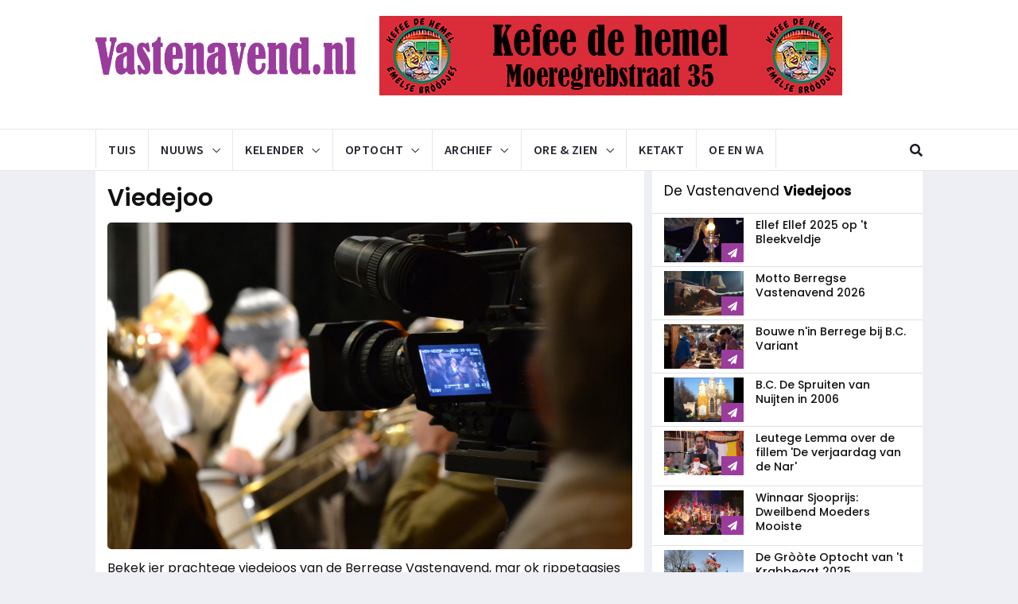

--- FILE ---
content_type: text/html; charset=UTF-8
request_url: https://vastenavend.nl/beurspleintje/video.php?vid=58
body_size: 7747
content:
<!DOCTYPE html>
<html lang="en">
    <head>
        <meta charset="utf-8">
        <meta http-equiv="X-UA-Compatible" content="IE=edge">
        <meta name="viewport" content="width=device-width, initial-scale=1">
        <!-- The above 3 meta tags *must* come first in the head; any other head content must come *after* these tags -->
        
        <meta name="twitter:card" content="summary_large_image" />

    	<link rel="canonical" href="https://vastenavend.nl/beurspleintje/video.php?vid=58">
    	<meta property="og:site_name" content="Vastenavend.nl">
    	<meta property="og:type" content="article">
    	<meta property="og:url" content="https://vastenavend.nl/beurspleintje/video.php?vid=58">
    	<meta property="og:image" content="http://vastenavend.nl/konterscherp/img/vid/2021/pb-vimeo_528545732.jpg">
    	<meta property="og:image:secure_url" content="https://vastenavend.nl/konterscherp/img/vid/2021/pb-vimeo_528545732.jpg">
    	<meta property="article:publisher" content="https://www.facebook.com/vastenavendnl/">
    	<meta property="og:title" content="Afscheidsres&egrave;psie Prins Nilles III">
<meta property="og:description" content="">
    	<meta property="fb:admins" content="1074857022567578">
    	<meta property="fb:page_id" content="208433685939720">
    	<meta property="fb:pages" content="208433685939720">
    
        <!--  <meta name="twitter:card" content="summary" /> -->
    	<meta name="twitter:card" content="summary_large_image" />
    	<meta name="twitter:description" content="">
<meta name="twitter:title" content="Afscheidsres&egrave;psie Prins Nilles III">
    	<meta name="twitter:site" content="@vastenavend">
    	<meta name="twitter:image" content="https://vastenavend.nl/konterscherp/img/vid/2021/pb-vimeo_528545732.jpg">
    	<meta name="twitter:creator" content="@vastenavend">
    
        <title>Vastenavendviedejoo 58 - Afscheidsresèpsie Prins Nilles III</title>

        <!-- Favicon and touch icons -->
        <link rel="shortcut icon" href="favicon.ico" type="image/x-icon">
        <link rel="apple-touch-icon" href="../iphone/apple_icon/webclip_icon.png" />

        <!-- jquery ui css -->
        <link href="assets/css/jquery-ui.min.css" rel="stylesheet" type="text/css"/>
        <!-- Bootstrap -->
        <link href="assets/css/bootstrap.min.css" rel="stylesheet" type="text/css"/>
        <!--Animate css-->
        <link href="assets/css/animate.min.css" rel="stylesheet" type="text/css"/>
        <!-- Navigation css-->
        <link href="assets/bootsnav/css/bootsnav.css" rel="stylesheet" type="text/css"/>
        <!-- youtube css -->
        <link href="assets/css/RYPP.css" rel="stylesheet" type="text/css"/>
        <!-- font awesome -->
        <link href="assets/font-awesome/css/font-awesome.min.css" rel="stylesheet" type="text/css"/>
        <link href="assets/font-awesome_2/css/all.min.css" rel="stylesheet" type="text/css"/>
        <!--google fonts Poppins-->
        <link href="https://fonts.googleapis.com/css?family=Poppins:400,500,600,700,900" rel="stylesheet">
        <!-- themify-icons -->
        <link href="assets/themify-icons/themify-icons.css" rel="stylesheet" type="text/css"/>
        <!-- weather-icons -->
        <link href="assets/weather-icons/css/weather-icons.min.css" rel="stylesheet" type="text/css"/>
        <!-- flat icon -->
        <link href="assets/css/flaticon.css" rel="stylesheet" type="text/css"/>
        <!-- Important Owl stylesheet -->
        <link href="assets/owl-carousel/owl.carousel.css" rel="stylesheet" type="text/css"/>
        <!-- Default Theme -->
        <link href="assets/owl-carousel/owl.theme.css" rel="stylesheet" type="text/css"/>
        <!-- owl transitions -->
        <link href="assets/owl-carousel/owl.transitions.css" rel="stylesheet" type="text/css"/>
        <!-- style css -->
        <link href="assets/css/style.css" rel="stylesheet" type="text/css"/>
        
        <!-- Clarity -->
        <script type="text/javascript">
        	(function(c,l,a,r,i,t,y){
        		c[a]=c[a]||function(){(c[a].q=c[a].q||[]).push(arguments)};
        		t=l.createElement(r);t.async=1;t.src="https://www.clarity.ms/tag/"+i;
        		y=l.getElementsByTagName(r)[0];y.parentNode.insertBefore(t,y);
        		})(window, document, "clarity", "script", "6x0k0bifok");
        </script>
        
        <!-- Google tag (gtag.js) -->
        <script async src="https://www.googletagmanager.com/gtag/js?id=G-7HVPNMFPDN"></script>
        <script>
        	window.dataLayer = window.dataLayer || [];
  			function gtag(){dataLayer.push(arguments);}
  			gtag('js', new Date());

  			gtag('config', 'G-7HVPNMFPDN');
		</script>
		
    </head>
    <body>
         <!-- PAGE LOADER -->
        <div class="se-pre-con"></div>
        <!-- *** START PAGE HEADER SECTION *** -->
        <header>
            <!-- START MIDDLE SECTION -->
            <div class="header-mid hidden-xs">
                <div class="container">
                    <div class="row">
                        <div class="col-sm-4">
                            <div class="logo">
                                <a href="../index.php"><img src="https://vastenavend.nl/konterscherp/img/home/logo_desktop.png" class="img-responsive" alt=""></a>

                            </div>
                        </div>
                        <div class="col-sm-8">
                            <a href="https://vastenavend.nl/banner/bannerbezoek.php?bk=hemel" target="adven_516"><img src="https://vastenavend.nl/banner/extern/banner_voorbeeld.jpg" class="img-responsive" alt="" /></a><br />                        </div>
                    </div>
                </div>
            </div>
            <!-- END OF /. MIDDLE SECTION -->
            <!-- START NAVIGATION -->
            <nav class="navbar navbar-default navbar-sticky navbar-mobile bootsnav">
                <!-- Start Top Search -->
                <div class="top-search">
                    <div class="container">
                        <div class="input-group">
                            <span class="input-group-addon"><i class="fa fa-search"></i></span>
                            <input type="text" class="form-control" placeholder="Zoeke werrek nog nie. (noot toe ons eige: aksiepunt 333)">
                            <span class="input-group-addon close-search"><i class="fa fa-times"></i></span>
                        </div>
                    </div>
                </div>
                <!-- End Top Search -->
                <div class="container">            
                    <!-- Start Atribute Navigation -->
                    <div class="attr-nav">
                        <ul>
                            <li class="search"><a href="#"><i class="fa fa-search"></i></a></li>
                        </ul>
                    </div>
                    <!-- End Atribute Navigation -->
                    <!-- Start Header Navigation -->
                    <div class="navbar-header">
                        <button type="button" class="navbar-toggle" data-toggle="collapse" data-target="#navbar-menu">
                            <i class="fa fa-bars"></i>
                        </button>
                        <a class="navbar-brand hidden-sm hidden-md hidden-lg" href="../index.php"><img src="https://vastenavend.nl/konterscherp/img/home/logo.png" class="logo" alt=""></a>
                    </div>
                    <!-- End Header Navigation -->
                    <!-- Collect the nav links, forms, and other content for toggling -->
                    <div class="collapse navbar-collapse" id="navbar-menu">
                        <ul class="nav navbar-nav navbar-left" data-in="" data-out="">
                            <li><a href="../index.php">Tuis</a></li>
                            <li class="dropdown">
                                <a href="#" class="dropdown-toggle" data-toggle="dropdown" >Nuuws</a>
                                <ul class="dropdown-menu">
                                    <li><a href="../beurspleintje/nieuws.php">Nuuws van 2026<span class="menu-badge">NUUW</span></a></li>
                                    <li><a href="../beurspleintje/nieuwsarchief.php">Nuuwsarchief</a></li>
                                    <li><a href="../beurspleintje/nieuwsdossiers.php">Nuuws dossiers</a></li>
                                    <li><a href="../beurspleintje/nieuwstags.php?start=ja">Nuuwswoorde</a></li>
                                </ul>
                            </li>
                            <li class="dropdown">
                                <a href="#" class="dropdown-toggle" data-toggle="dropdown" >Kelender</a>
                                <ul class="dropdown-menu">
                                    <li><a href="../beurspleintje/kalender.php">De kelender</a></li>
                                    <li><a href="../beurspleintje/kalender_totaal.php">Tetaalkelender <span class="menu-badge">AANRAAJER</span></a></li></a></li>
                                    <li><a href="https://wanneerishetvastenavend.nl" target="_new5">Wanneer is 't Vastenavend?</a></li>
                                    <li><a href="../beurspleintje/evenement_ellef_ellef.php">Ellef Ellef</a></li>
                                    <li><a href="../beurspleintje/posters.php">Poosters</a></li>
                                </ul>
                            </li>
                            <li class="dropdown megamenu-fw">
                                <a href="#" class="dropdown-toggle" data-toggle="dropdown">Optocht</a>
                                <ul class="dropdown-menu megamenu-content" role="menu">
                                    <li>
                                        <div class="row">
                                            <!-- <div class="col-menu col-md-3">
                                                <h6 class="title">Optocht 2026</h6>
                                                <div class="content">
                                                    <ul class="menu-col">
                                                        <li><a href="#">Optochtroete</a></li>
                                                        <li><a href="#">Optochtuitslag</a></li>
                                                        <li><a href="#">Deelnemers</a></li>
                                                    </ul>
                                                </div>
                                            </div><!-- end col-3 -->
                                            <div class="col-menu col-md-3">
                                                <h6 class="title">Optocht 2025</h6>
                                                <div class="content">
                                                    <ul class="menu-col">
                                                        <li><a href="../beurspleintje/optocht.php?jaarselectie=2025">Optocht 2025</a></li>
                                                        <li><a href="../beurspleintje/optochtarchief_officieel_gedeelte.php?rid=90">Offisjeel gedeelte 2025</a></li>
                                                        <li><a href="../beurspleintje/optochtarchief_route.php?rid=89">Optochtroete 2025</a></li>
                                                        <li><a href="../beurspleintje/optochtarchief_uitslag.php?jaarselectie=2025">Optocht uitslag 2025</a></li>
                                                        
                                                    </ul>
                                                </div>
                                            </div><!-- end col-3 -->
                                            <div class="col-menu col-md-3">
                                                <h6 class="title">Optochtarchief</h6>
                                                <div class="content">
                                                    <ul class="menu-col">
                                                        <li><a href="../beurspleintje/optochtarchief_optochten.php">Optochten</a></li>
                                                        <li><a href="../beurspleintje/optochtarchief_officieel_gedeeltes.php">Offisjeel gedeeltes</a></li>
                                                        <li><a href="../beurspleintje/optochtarchief_routes.php">Optochtroetes</a></li>
                                                        <li><a href="../beurspleintje/optochtarchief_uitslagen.php">Optochtuitslage</a></li>
                                                        
                                                    </ul>
                                                </div>
                                            </div><!-- end col-3 -->
                                            <!-- <div class="col-menu col-md-3">
                                                <h6 class="title">Bouwclubarchief</h6>
                                                <div class="content">
                                                    <ul class="menu-col">
                                                        <li><a href="#">Geb&#xF2;&#xF2;je</a></li>
                                                        <li><a href="#">Schooibrieve</a></li>
                                                        <li><a href="#">Poosters</a></li>
                                                        <li><a href="archief_dweilbendfestivals.php">Dweilbendfestival</a></li>
                                                    </ul>
                                                </div>
                                            </div>    
                                        </div><!-- end row -->
                                    </li>
                                </ul>
                            </li>
                            <li class="dropdown megamenu-fw">
                                <a href="#" class="dropdown-toggle" data-toggle="dropdown">Archief</a>
                                <ul class="dropdown-menu megamenu-content" role="menu">
                                    <li>
                                        <div class="row">
                                            <div class="col-menu col-md-3">
                                                <h6 class="title">Verzamele</h6>
                                                <div class="content">
                                                    <ul class="menu-col">
                                                        <li><a href="../beurspleintje/archief_mottos.php">Motto's</a></li>
                                                        <li><a href="../beurspleintje/archief_veldtekes.php">Veldtekes</a></li>
                                                        <li><a href="../beurspleintje/archief_liedjes.php">Liedjes - Oesjes</a></li>
                                                        <li><a href="../beurspleintje/archief_liedjes_neuzebal.php">Liedjes - Tekstblad</a></li>
                                                        <li><a href="../beurspleintje/archief_vastenavendkranten.php">Vastenavendkrante</a></li>
                                                        <li><a href="../beurspleintje/archief_zakboekskes.php">Zakboekskes</a></li>
                                                        <li><a href="../beurspleintje/archief_leutneutbonnen.php">LeutNeutBonne</a></li>
                                                        <li><a href="../beurspleintje/archief_schooibrieven.php">Schooibrieve</a></li>
                                                    </ul>
                                                </div>
                                            </div><!-- end col-3 -->
                                            <div class="col-menu col-md-3">
                                                <h6 class="title">Kaarte</h6>
                                                <div class="content">
                                                    <ul class="menu-col">
                                                        <li><a href="../beurspleintje/archief_kaarten_dweilbendfestival.php">Dweilbendfestival</a></li>
                                                        <li><a href="../beurspleintje/archief_kaarten_neuzebal.php">'t Neuzebal</a></li>
                                                        <li><a href="../beurspleintje/archief_kaarten_sluiting.php">Sluiting</a></li>
                                                        <li><a href="../beurspleintje/archief_kaarten_schuifdeure.php">Schuifdeure</a></li>
                                                    </ul>
                                                </div>
                                            </div><!-- end col-3 -->
                                            <div class="col-menu col-md-3">
                                                <h6 class="title">Evenemente</h6>
                                                <div class="content">
                                                    <ul class="menu-col">
                                                        <li><a href="../beurspleintje/archief_posters.php">Poosters</a></li>
                                                        <li><a href="../beurspleintje/archief_dweilbendfestivals.php">Dweilbendfestival</a></li>
                                                    </ul>
                                                </div>
                                            </div>    
                                            <div class="col-menu col-md-3">
                                                <h6 class="title">Overeg</h6>
                                                <div class="content">
                                                    <ul class="menu-col">
                                                        <li><a href="../beurspleintje/archief_wannes_3.php">De n'O&#xF2;g'eid</a></li>
                                                        <li><a href="../beurspleintje/archief_rollen.php">Rolle</a></li>
                                                        <li><a href="../beurspleintje/archief_onderscheidingen.php">O&#xF2;ge onderscheidinge</a></li>
                                                        <li><a href="../beurspleintje/archief_proklamasie.php">Proklamasie 1946</a></li>
                                                        <li><a href="../beurspleintje/muzieklijst.php?letterselectie=stu">Vastenavendmeziek</a></li>
                                                        <li><a href="#">'t Gilde</a></li>
                                                        <li><a href="#">De Schooiwage</a></li>
                                                        <li><a href="../beurspleintje/archief_geboojes.php"><font color="white">.</font></a>
                                                    </ul>
                                                </div>
                                            </div><!-- end col-3 -->
                                        </div><!-- end row -->
                                    </li>
                                </ul>
                            </li>
                            <li class="dropdown">
                                <a href="#" class="dropdown-toggle" data-toggle="dropdown" >Ore &#x26; Zien</a>
                                <ul class="dropdown-menu">
                                    <li><a href="../beurspleintje/vastenavendfm.php">VastenavendFM</a></li>
                                    <li><a href="../beurspleintje/muzieklijst.php?letterselectie=stu">Vastenavendmeziek</a></li>
                                    <li><a href="../beurspleintje/video.php">Viedejoo</a></li>
                                    <li><a href="../beurspleintje/tuisdweile.php">Tuisdweile.nl</a></li>
                                    <li><a href="../beurspleintje/podcast.php">Podkast</a></li>
                                    <li><a href="../beurspleintje/verzamelclub_veldteke.php">Verzamelklup 't Veldteke</a></li>
                                    <li><a href="../beurspleintje/feest_der_feeste.php">'t F&#xE9;&#xE9;st der F&#xE9;&#xE9;ste</a></li>
                                </ul>
                            </li>
                            <li><a href="../beurspleintje/oeenwa_ketakt.php">Ketakt</a></li>
                            <li><a href="../beurspleintje/oeenwa.php">Oe en Wa</a></li>
                        </ul>
                    </div><!-- /.navbar-collapse -->
                </div>
            </nav>
            <!-- END OF/. NAVIGATION -->
            </header>
        <!-- *** END OF /. PAGE HEADER SECTION *** -->        <!-- *** START PAGE MAIN CONTENT *** -->
        <main class="page_main_wrapper">
            <div class="container">
                <div class="row row-m">
                    <!-- START MAIN CONTENT -->
                    <div class="col-sm-8 col-p  main-content">
                        <div class="theiaStickySidebar">
                            <div class="standard_inner">
                                <div class="standard_block">
<div class="standard-header">
<h2><a href="index.php">Viedejoo</a></h2>
</div>
<img src="https://vastenavend.nl/konterscherp/img/tv/tv.jpg" alt="" class="img-responsive round_corner_small" />
<p>
Bekek ier prachtege viedejoos van de Berregse Vastenavend, mar ok rippetaasjes rechstr&#xE8;&#xE8;ks vanuit 't Krabbegat.<br />
</p>
</div>
            						<div class="post-head">
            							<ul class="td-category">
            								<li><a class="post-category" href="#">Markiezen'of</a></li>
                                    		<li><a class="post-category" href="#">Afscheidsresèpsie </a></li>
                                    		<li><a class="post-category" href="#">Nilles III</a></li>
                                        </ul>
                           				<h2 class="title"><strong>Afscheidsresèpsie Prins Nilles III</strong> </h2>
                           			</div>
                           			<div class="standaardtext-container">
            						<div class='embed-container'>
                                        <iframe title="vimeo-player" src="https://player.vimeo.com/video/528545732" width="100%" frameborder="0" allowfullscreen></iframe>
                                    </div>
                                    <p>	
            						Bedankt Prins Nilles III! d'Afscheidsresèpsie van Prins Nilles III na de Plechtege Sluiting op de binneplaats van 't Markiezen'of.            						</p>
                                    
            						<!--   
            						<div class='embed-container'>
                                        <iframe title="vimeo-player" src="https://player.vimeo.com/video/529115336" width="100%" frameborder="0" allowfullscreen></iframe>
                                    </div>
                                    -->
                                    
                                    <style type="text/css">
				                              @media screen and (min-width: 600px) {
 					                          #mobile-share {
 					                              visibility: hidden;
 					                              clear: both;
 					                              float: left;
 					                              margin: 10px auto 5px 20px;
 					                              width: 28%;
 					                              display: none;
 					                              }
				                              }
			                                 </style>
											 <div id="mobile-share" style="font-family:'Poppins', sans-serif; font-color:#34af23; font-size: 17px;">
											 											 <a href="whatsapp://send?text=Di+motte+echt+zien or!+https://vastenavend.nl/beurspleintje/video.php?vid=58%26hd%3Dnee" data-action="share/whatsapp/share"><font color="#34af23"><i class="fab fa-whatsapp"></i> Deel m&#232; Whatsapp</font></a>
                                             </div>
                                             
            		            </div>
            						<div class="post-head">
                           				<h2 class="title">Vastenavend<strong>TV</strong> </h2>
                           			</div>
                           			<div class="standaardtext-container">
                           			<p>		
            						Volleg ons op ok Joetjoep op op 't kenaal:<br />
            						<a href="https://www.youtube.com/c/vastenavendnl" target="new"><b>www.youtube.com/c/VastenavendNL</b></a>
                                    </p>
              			   			</div>
                            </div>
                        </div>
                    </div>
                    <!-- END OF /. MAIN CONTENT -->
                    <!-- START SIDE CONTENT -->
                    <div class="col-sm-4 col-p rightSidebar">
                        <div class="theiaStickySidebar">
                            <div class="post-head">
<h2 class="title">De Vastenavend <strong> Viedejoos </strong></h2>
</div>
<div class="news-list-item">
<div class="img-wrapper">
<a href="video.php?vid=119" class="thumb">
<img src="https://vastenavend.nl/konterscherp/img/vid/2025/vimeo_1136280295.jpg" alt="" class="img-responsive" alt="" /></a>
<div class="link-icon">
<i class="fa fa-paper-plane"></i>
</div>
</a>
</div>
<div class="post-info-2">
<h5><a href="video.php?vid=119">Ellef Ellef 2025 op 't Bleekveldje</a></h5>
</div>
</div>
<div class="news-list-item">
<div class="img-wrapper">
<a href="video.php?vid=118" class="thumb">
<img src="https://vastenavend.nl/konterscherp/img/vid/2025/vimeo_1134927582.jpg" alt="" class="img-responsive" alt="" /></a>
<div class="link-icon">
<i class="fa fa-paper-plane"></i>
</div>
</a>
</div>
<div class="post-info-2">
<h5><a href="video.php?vid=118">Motto Berregse Vastenavend 2026</a></h5>
</div>
</div>
<div class="news-list-item">
<div class="img-wrapper">
<a href="video.php?vid=117" class="thumb">
<img src="https://vastenavend.nl/konterscherp/img/vid/2025/vimeo_1129197997.jpg" alt="" class="img-responsive" alt="" /></a>
<div class="link-icon">
<i class="fa fa-paper-plane"></i>
</div>
</a>
</div>
<div class="post-info-2">
<h5><a href="video.php?vid=117">Bouwe n'in Berrege bij B.C. Variant</a></h5>
</div>
</div>
<div class="news-list-item">
<div class="img-wrapper">
<a href="video.php?vid=116" class="thumb">
<img src="https://vastenavend.nl/konterscherp/img/vid/2025/vimeo_1120373863.jpg" alt="" class="img-responsive" alt="" /></a>
<div class="link-icon">
<i class="fa fa-paper-plane"></i>
</div>
</a>
</div>
<div class="post-info-2">
<h5><a href="video.php?vid=116">B.C. De Spruiten van Nuijten in 2006</a></h5>
</div>
</div>
<div class="news-list-item">
<div class="img-wrapper">
<a href="video.php?vid=114" class="thumb">
<img src="https://vastenavend.nl/konterscherp/img/vid/2025/vimeo_1089549876.jpg" alt="" class="img-responsive" alt="" /></a>
<div class="link-icon">
<i class="fa fa-paper-plane"></i>
</div>
</a>
</div>
<div class="post-info-2">
<h5><a href="video.php?vid=114">Leutege Lemma over de fillem 'De verjaardag van de Nar'</a></h5>
</div>
</div>
<div class="news-list-item">
<div class="img-wrapper">
<a href="video.php?vid=108" class="thumb">
<img src="https://vastenavend.nl/konterscherp/img/vid/2025/vimeo_1063251185.jpg" alt="" class="img-responsive" alt="" /></a>
<div class="link-icon">
<i class="fa fa-paper-plane"></i>
</div>
</a>
</div>
<div class="post-info-2">
<h5><a href="video.php?vid=108">Winnaar Sjooprijs: Dweilbend Moeders Mooiste</a></h5>
</div>
</div>
<div class="news-list-item">
<div class="img-wrapper">
<a href="video.php?vid=107" class="thumb">
<img src="https://vastenavend.nl/konterscherp/img/vid/2025/vimeo_1062698535.jpg" alt="" class="img-responsive" alt="" /></a>
<div class="link-icon">
<i class="fa fa-paper-plane"></i>
</div>
</a>
</div>
<div class="post-info-2">
<h5><a href="video.php?vid=107">De Gròòte Optocht van 't Krabbegat 2025</a></h5>
</div>
</div>
<div class="news-list-item">
<div class="img-wrapper">
<a href="video.php?vid=106" class="thumb">
<img src="https://vastenavend.nl/konterscherp/img/vid/2025/vimeo_1061690021.jpg" alt="" class="img-responsive" alt="" /></a>
<div class="link-icon">
<i class="fa fa-paper-plane"></i>
</div>
</a>
</div>
<div class="post-info-2">
<h5><a href="video.php?vid=106">De n'Intocht van 't Krabbegat 2025</a></h5>
</div>
</div>
<div class="news-list-item">
<div class="img-wrapper">
<a href="video.php?vid=105" class="thumb">
<img src="https://vastenavend.nl/konterscherp/img/vid/2025/vimeo_1061296075.jpg" alt="" class="img-responsive" alt="" /></a>
<div class="link-icon">
<i class="fa fa-paper-plane"></i>
</div>
</a>
</div>
<div class="post-info-2">
<h5><a href="video.php?vid=105">Opening Krabbekes Vrijdag!</a></h5>
</div>
</div>
<div class="news-list-item">
<div class="img-wrapper">
<a href="video.php?vid=104" class="thumb">
<img src="https://vastenavend.nl/konterscherp/img/vid/2025/vimeo_1059884595.jpg" alt="" class="img-responsive" alt="" /></a>
<div class="link-icon">
<i class="fa fa-paper-plane"></i>
</div>
</a>
</div>
<div class="post-info-2">
<h5><a href="video.php?vid=104">Op zoek naar Ippo 't Zeeperdje van Prins Wannes III</a></h5>
</div>
</div>
<div class="news-list-item">
<div class="img-wrapper">
<a href="video.php?vid=103" class="thumb">
<img src="https://vastenavend.nl/konterscherp/img/vid/2025/vimeo_1057045043.jpg" alt="" class="img-responsive" alt="" /></a>
<div class="link-icon">
<i class="fa fa-paper-plane"></i>
</div>
</a>
</div>
<div class="post-info-2">
<h5><a href="video.php?vid=103">Leste jaar Oppeschooier Guido Elzakkers</a></h5>
</div>
</div>
<div class="news-list-item">
<div class="img-wrapper">
<a href="video.php?vid=102" class="thumb">
<img src="https://vastenavend.nl/konterscherp/img/vid/2025/vimeo_1054909435.jpg" alt="" class="img-responsive" alt="" /></a>
<div class="link-icon">
<i class="fa fa-paper-plane"></i>
</div>
</a>
</div>
<div class="post-info-2">
<h5><a href="video.php?vid=102">Viedejooklip 'Kopke n'onder in de leut!'</a></h5>
</div>
</div>
<div class="news-list-item">
<div class="img-wrapper">
<a href="video.php?vid=100" class="thumb">
<img src="https://vastenavend.nl/konterscherp/img/vid/2025/vimeo_1052185496.jpg" alt="" class="img-responsive" alt="" /></a>
<div class="link-icon">
<i class="fa fa-paper-plane"></i>
</div>
</a>
</div>
<div class="post-info-2">
<h5><a href="video.php?vid=100">Nuuw TV pregramma Kekkes</a></h5>
</div>
</div>
<div class="news-list-item">
<div class="img-wrapper">
<a href="video.php?vid=98" class="thumb">
<img src="https://vastenavend.nl/konterscherp/img/vid/2024/vimeo_1027997617.jpg" alt="" class="img-responsive" alt="" /></a>
<div class="link-icon">
<i class="fa fa-paper-plane"></i>
</div>
</a>
</div>
<div class="post-info-2">
<h5><a href="video.php?vid=98">Motto Vastenavend 2025: Kopke n’onder in de leut!</a></h5>
</div>
</div>
<div class="news-list-item">
<div class="img-wrapper">
<a href="video.php?vid=95" class="thumb">
<img src="https://vastenavend.nl/konterscherp/img/vid/2024/vimeo_912914145.jpg" alt="" class="img-responsive" alt="" /></a>
<div class="link-icon">
<i class="fa fa-paper-plane"></i>
</div>
</a>
</div>
<div class="post-info-2">
<h5><a href="video.php?vid=95">Optocht Krabbegat 2024</a></h5>
</div>
</div>
<div class="news-list-item">
<div class="img-wrapper">
<a href="video.php?vid=94" class="thumb">
<img src="https://vastenavend.nl/konterscherp/img/vid/2024/vimeo_910166712.jpg" alt="" class="img-responsive" alt="" /></a>
<div class="link-icon">
<i class="fa fa-paper-plane"></i>
</div>
</a>
</div>
<div class="post-info-2">
<h5><a href="video.php?vid=94">Oproep van de Gròòtste Boer</a></h5>
</div>
</div>
<div class="news-list-item">
<div class="img-wrapper">
<a href="video.php?vid=93" class="thumb">
<img src="https://vastenavend.nl/konterscherp/img/vid/2024/vimeo_907469450.jpg" alt="" class="img-responsive" alt="" /></a>
<div class="link-icon">
<i class="fa fa-paper-plane"></i>
</div>
</a>
</div>
<div class="post-info-2">
<h5><a href="video.php?vid=93">'Lat ze mar vliege!'</a></h5>
</div>
</div>
<div class="news-list-item">
<div class="img-wrapper">
<a href="video.php?vid=92" class="thumb">
<img src="https://vastenavend.nl/konterscherp/img/vid/2023/vimeo_884040255.jpg" alt="" class="img-responsive" alt="" /></a>
<div class="link-icon">
<i class="fa fa-paper-plane"></i>
</div>
</a>
</div>
<div class="post-info-2">
<h5><a href="video.php?vid=92">Boekprizzetasie bouwclub Ut Gaspitje</a></h5>
</div>
</div>
<div class="news-list-item">
<div class="img-wrapper">
<a href="video.php?vid=91" class="thumb">
<img src="https://vastenavend.nl/konterscherp/img/vid/2023/vimeo_883431321.jpg" alt="" class="img-responsive" alt="" /></a>
<div class="link-icon">
<i class="fa fa-paper-plane"></i>
</div>
</a>
</div>
<div class="post-info-2">
<h5><a href="video.php?vid=91">De tijd vliegt, t'is bekant Ellef Ellef</a></h5>
</div>
</div>
<div class="news-list-item">
<div class="img-wrapper">
<a href="video.php?vid=90" class="thumb">
<img src="https://vastenavend.nl/konterscherp/img/vid/2023/vimeo_832503253.jpg" alt="" class="img-responsive" alt="" /></a>
<div class="link-icon">
<i class="fa fa-paper-plane"></i>
</div>
</a>
</div>
<div class="post-info-2">
<h5><a href="video.php?vid=90">Masterklas petretboetsere</a></h5>
</div>
</div>
<div class="news-list-item">
<div class="img-wrapper">
<a href="video.php?vid=85" class="thumb">
<img src="https://vastenavend.nl/konterscherp/img/vid/2023/vimeo_802032470.jpg" alt="" class="img-responsive" alt="" /></a>
<div class="link-icon">
<i class="fa fa-paper-plane"></i>
</div>
</a>
</div>
<div class="post-info-2">
<h5><a href="video.php?vid=85">De Nacht van d’ééuwege Leut</a></h5>
</div>
</div>
<div class="news-list-item">
<div class="img-wrapper">
<a href="video.php?vid=89" class="thumb">
<img src="https://vastenavend.nl/konterscherp/img/vid/2023/vimeo_801159761.jpg" alt="" class="img-responsive" alt="" /></a>
<div class="link-icon">
<i class="fa fa-paper-plane"></i>
</div>
</a>
</div>
<div class="post-info-2">
<h5><a href="video.php?vid=89">Optocht Krabbegat 2023</a></h5>
</div>
</div>
<div class="news-list-item">
<div class="img-wrapper">
<a href="video.php?vid=88" class="thumb">
<img src="https://vastenavend.nl/konterscherp/img/vid/2023/vimeo_800430167.jpg" alt="" class="img-responsive" alt="" /></a>
<div class="link-icon">
<i class="fa fa-paper-plane"></i>
</div>
</a>
</div>
<div class="post-info-2">
<h5><a href="video.php?vid=88">Un Opke Leut op 't Dweilbendfestival</a></h5>
</div>
</div>
<div class="news-list-item">
<div class="img-wrapper">
<a href="video.php?vid=87" class="thumb">
<img src="https://vastenavend.nl/konterscherp/img/vid/2023/vimeo_800199233.jpg" alt="" class="img-responsive" alt="" /></a>
<div class="link-icon">
<i class="fa fa-paper-plane"></i>
</div>
</a>
</div>
<div class="post-info-2">
<h5><a href="video.php?vid=87">Intocht van 't Krabbegat 2023</a></h5>
</div>
</div>
<div class="news-list-item">
<div class="img-wrapper">
<a href="video.php?vid=86" class="thumb">
<img src="https://vastenavend.nl/konterscherp/img/vid/2023/vimeo_798186558.jpg" alt="" class="img-responsive" alt="" /></a>
<div class="link-icon">
<i class="fa fa-paper-plane"></i>
</div>
</a>
</div>
<div class="post-info-2">
<h5><a href="video.php?vid=86">Eila Peperbus!</a></h5>
</div>
</div>
<div class="news-list-item">
<div class="img-wrapper">
<a href="video.php?vid=84" class="thumb">
<img src="https://vastenavend.nl/konterscherp/img/vid/2023/vimeo_795262792.jpg" alt="" class="img-responsive" alt="" /></a>
<div class="link-icon">
<i class="fa fa-paper-plane"></i>
</div>
</a>
</div>
<div class="post-info-2">
<h5><a href="video.php?vid=84">27e Gròòt Berregs Diktee</a></h5>
</div>
</div>
<div class="news-list-item">
<div class="img-wrapper">
<a href="video.php?vid=83" class="thumb">
<img src="https://vastenavend.nl/konterscherp/img/vid/2023/vimeo_793629132.jpg" alt="" class="img-responsive" alt="" /></a>
<div class="link-icon">
<i class="fa fa-paper-plane"></i>
</div>
</a>
</div>
<div class="post-info-2">
<h5><a href="video.php?vid=83">Inschrijve Optocht en Dweilbendfestival</a></h5>
</div>
</div>
<div class="news-list-item">
<div class="img-wrapper">
<a href="video.php?vid=82" class="thumb">
<img src="https://vastenavend.nl/konterscherp/img/vid/2023/vimeo_792739095.jpg" alt="" class="img-responsive" alt="" /></a>
<div class="link-icon">
<i class="fa fa-paper-plane"></i>
</div>
</a>
</div>
<div class="post-info-2">
<h5><a href="video.php?vid=82">De nacht van de Nar en Steketee</a></h5>
</div>
</div>
<div class="news-list-item">
<div class="img-wrapper">
<a href="video.php?vid=80" class="thumb">
<img src="https://vastenavend.nl/konterscherp/img/vid/2022/vimeo_783190534.jpg" alt="" class="img-responsive" alt="" /></a>
<div class="link-icon">
<i class="fa fa-paper-plane"></i>
</div>
</a>
</div>
<div class="post-info-2">
<h5><a href="video.php?vid=80">De Vette Dinsdag op de Kaai 2020</a></h5>
</div>
</div>
<div class="news-list-item">
<div class="img-wrapper">
<a href="video.php?vid=79" class="thumb">
<img src="https://vastenavend.nl/konterscherp/img/vid/2022/vimeo_775509417.jpg" alt="" class="img-responsive" alt="" /></a>
<div class="link-icon">
<i class="fa fa-paper-plane"></i>
</div>
</a>
</div>
<div class="post-info-2">
<h5><a href="video.php?vid=79">Binne Kijke bij BC De Leutige Krabben</a></h5>
</div>
</div>
<div class="news-list-item">
<div class="img-wrapper">
<a href="video.php?vid=78" class="thumb">
<img src="https://vastenavend.nl/konterscherp/img/vid/2022/vimeo_764637865.jpg" alt="" class="img-responsive" alt="" /></a>
<div class="link-icon">
<i class="fa fa-paper-plane"></i>
</div>
</a>
</div>
<div class="post-info-2">
<h5><a href="video.php?vid=78">Intreduksie 3D freesmesjien</a></h5>
</div>
</div>
<div class="news-list-item">
<div class="img-wrapper">
<a href="video.php?vid=77" class="thumb">
<img src="https://vastenavend.nl/konterscherp/img/vid/2022/vimeo_758387990.jpg" alt="" class="img-responsive" alt="" /></a>
<div class="link-icon">
<i class="fa fa-paper-plane"></i>
</div>
</a>
</div>
<div class="post-info-2">
<h5><a href="video.php?vid=77">Opening Vastenavend Akkedemie</a></h5>
</div>
</div>
<div class="news-list-item">
<div class="img-wrapper">
<a href="video.php?vid=76" class="thumb">
<img src="https://vastenavend.nl/konterscherp/img/vid/2022/vimeo_746665287.jpg" alt="" class="img-responsive" alt="" /></a>
<div class="link-icon">
<i class="fa fa-paper-plane"></i>
</div>
</a>
</div>
<div class="post-info-2">
<h5><a href="video.php?vid=76">Gouwe Krab mè Diamante voor Nilles III</a></h5>
</div>
</div>
<div class="news-list-item">
<div class="img-wrapper">
<a href="video.php?vid=75" class="thumb">
<img src="https://vastenavend.nl/konterscherp/img/vid/2022/vimeo_743797968.jpg" alt="" class="img-responsive" alt="" /></a>
<div class="link-icon">
<i class="fa fa-paper-plane"></i>
</div>
</a>
</div>
<div class="post-info-2">
<h5><a href="video.php?vid=75">Oranje Nasi op de Plechtege Sluiting van 2005</a></h5>
</div>
</div>
<div class="news-list-item">
<div class="img-wrapper">
<a href="video.php?vid=73" class="thumb">
<img src="https://vastenavend.nl/konterscherp/img/vid/2022/vimeo_679703914.jpg" alt="" class="img-responsive" alt="" /></a>
<div class="link-icon">
<i class="fa fa-paper-plane"></i>
</div>
</a>
</div>
<div class="post-info-2">
<h5><a href="video.php?vid=73">Viedejooklip - Leve n'in de brouwerij!</a></h5>
</div>
</div>
<div class="news-list-item">
<div class="img-wrapper">
<a href="video.php?vid=72" class="thumb">
<img src="https://vastenavend.nl/konterscherp/img/vid/2022/vimeo_679270458.jpg" alt="" class="img-responsive" alt="" /></a>
<div class="link-icon">
<i class="fa fa-paper-plane"></i>
</div>
</a>
</div>
<div class="post-info-2">
<h5><a href="video.php?vid=72">ICB wir op pad vor de Vastenavendkrant</a></h5>
</div>
</div>
<div class="news-list-item">
<div class="img-wrapper">
<a href="video.php?vid=71" class="thumb">
<img src="https://vastenavend.nl/konterscherp/img/vid/2022/vimeo_669124385.jpg" alt="" class="img-responsive" alt="" /></a>
<div class="link-icon">
<i class="fa fa-paper-plane"></i>
</div>
</a>
</div>
<div class="post-info-2">
<h5><a href="video.php?vid=71">De opvolleger van Spulleke: Sterck Spulleke!</a></h5>
</div>
</div>
<div class="news-list-item">
<div class="img-wrapper">
<a href="video.php?vid=70" class="thumb">
<img src="https://vastenavend.nl/konterscherp/img/vid/2021/vimeo_645349567.jpg" alt="" class="img-responsive" alt="" /></a>
<div class="link-icon">
<i class="fa fa-paper-plane"></i>
</div>
</a>
</div>
<div class="post-info-2">
<h5><a href="video.php?vid=70">Pregramma 7x11 jubeleejem Vastenavend</a></h5>
</div>
</div>
<div class="news-list-item">
<div class="img-wrapper">
<a href="video.php?vid=69" class="thumb">
<img src="https://vastenavend.nl/konterscherp/img/vid/2021/vimeo_645018910.jpg" alt="" class="img-responsive" alt="" /></a>
<div class="link-icon">
<i class="fa fa-paper-plane"></i>
</div>
</a>
</div>
<div class="post-info-2">
<h5><a href="video.php?vid=69">Ellef Ellef 2021 - 'n korte seremonie op 't Bleekveldje</a></h5>
</div>
</div>
<div class="news-list-item">
<div class="img-wrapper">
<a href="video.php?vid=68" class="thumb">
<img src="https://vastenavend.nl/konterscherp/img/vid/2021/vimeo_644140561.jpg" alt="" class="img-responsive" alt="" /></a>
<div class="link-icon">
<i class="fa fa-paper-plane"></i>
</div>
</a>
</div>
<div class="post-info-2">
<h5><a href="video.php?vid=68">Ellef Ellef brengt leve n'in de brouwerij!</a></h5>
</div>
</div>
<div class="news-list-item">
<div class="img-wrapper">
<a href="video.php?vid=67" class="thumb">
<img src="https://vastenavend.nl/konterscherp/img/vid/2021/vimeo_642621048.jpg" alt="" class="img-responsive" alt="" /></a>
<div class="link-icon">
<i class="fa fa-paper-plane"></i>
</div>
</a>
</div>
<div class="post-info-2">
<h5><a href="video.php?vid=67">Ellef Ellef 2021 - 'n korte seremonie</a></h5>
</div>
</div>
<div class="news-list-item">
<div class="img-wrapper">
<a href="video.php?vid=66" class="thumb">
<img src="https://vastenavend.nl/konterscherp/img/vid/2021/vimeo_608393344.jpg" alt="" class="img-responsive" alt="" /></a>
<div class="link-icon">
<i class="fa fa-paper-plane"></i>
</div>
</a>
</div>
<div class="post-info-2">
<h5><a href="video.php?vid=66">Eerste rippetisie Berregs Leut Tejater</a></h5>
</div>
</div>
<div class="news-list-item">
<div class="img-wrapper">
<a href="video.php?vid=56" class="thumb">
<img src="https://vastenavend.nl/konterscherp/img/vid/2021/vimeo_548605220.jpg" alt="" class="img-responsive" alt="" /></a>
<div class="link-icon">
<i class="fa fa-paper-plane"></i>
</div>
</a>
</div>
<div class="post-info-2">
<h5><a href="video.php?vid=56">Ellef Ellef in 't Krabbegat</a></h5>
</div>
</div>
<div class="news-list-item">
<div class="img-wrapper">
<a href="video.php?vid=65" class="thumb">
<img src="https://vastenavend.nl/konterscherp/img/vid/2021/vimeo_532400283.jpg" alt="" class="img-responsive" alt="" /></a>
<div class="link-icon">
<i class="fa fa-paper-plane"></i>
</div>
</a>
</div>
<div class="post-info-2">
<h5><a href="video.php?vid=65">Tuisdweile aflevering 2</a></h5>
</div>
</div>
<div class="news-list-item">
<div class="img-wrapper">
<a href="video.php?vid=64" class="thumb">
<img src="https://vastenavend.nl/konterscherp/img/vid/2021/vimeo_532399582.jpg" alt="" class="img-responsive" alt="" /></a>
<div class="link-icon">
<i class="fa fa-paper-plane"></i>
</div>
</a>
</div>
<div class="post-info-2">
<h5><a href="video.php?vid=64">Tuisdweile aflevering 1</a></h5>
</div>
</div>
<div class="news-list-item">
<div class="img-wrapper">
<a href="video.php?vid=63" class="thumb">
<img src="https://vastenavend.nl/konterscherp/img/vid/2021/vimeo_530071437.jpg" alt="" class="img-responsive" alt="" /></a>
<div class="link-icon">
<i class="fa fa-paper-plane"></i>
</div>
</a>
</div>
<div class="post-info-2">
<h5><a href="video.php?vid=63">De Prinsenpoel</a></h5>
</div>
</div>
<div class="news-list-item">
<div class="img-wrapper">
<a href="video.php?vid=62" class="thumb">
<img src="https://vastenavend.nl/konterscherp/img/vid/2021/vimeo_529116826.jpg" alt="" class="img-responsive" alt="" /></a>
<div class="link-icon">
<i class="fa fa-paper-plane"></i>
</div>
</a>
</div>
<div class="post-info-2">
<h5><a href="video.php?vid=62">De Bend Bettel mette Vastenavend op 't Beursplein</a></h5>
</div>
</div>
<div class="news-list-item">
<div class="img-wrapper">
<a href="video.php?vid=55" class="thumb">
<img src="https://vastenavend.nl/konterscherp/img/vid/2021/vimeo_529115336.jpg" alt="" class="img-responsive" alt="" /></a>
<div class="link-icon">
<i class="fa fa-paper-plane"></i>
</div>
</a>
</div>
<div class="post-info-2">
<h5><a href="video.php?vid=55">Edde Gij de Vastenavend.nl App al op oew tillefoon?</a></h5>
</div>
</div>
<div class="news-list-item">
<div class="img-wrapper">
<a href="video.php?vid=61" class="thumb">
<img src="https://vastenavend.nl/konterscherp/img/vid/2021/vimeo_529056381.jpg" alt="" class="img-responsive" alt="" /></a>
<div class="link-icon">
<i class="fa fa-paper-plane"></i>
</div>
</a>
</div>
<div class="post-info-2">
<h5><a href="video.php?vid=61">Vastenavend Intocht 22 febrewarie 2020</a></h5>
</div>
</div>
<div class="news-list-item">
<div class="img-wrapper">
<a href="video.php?vid=74" class="thumb">
<img src="https://vastenavend.nl/konterscherp/img/vid/2021/vimeo_529043863.jpg" alt="" class="img-responsive" alt="" /></a>
<div class="link-icon">
<i class="fa fa-paper-plane"></i>
</div>
</a>
</div>
<div class="post-info-2">
<h5><a href="video.php?vid=74">Vastenavend - Kindervastenavend 1976</a></h5>
</div>
</div>
<div class="news-list-item">
<div class="img-wrapper">
<a href="video.php?vid=60" class="thumb">
<img src="https://vastenavend.nl/konterscherp/img/vid/2021/vimeo_529018058.jpg" alt="" class="img-responsive" alt="" /></a>
<div class="link-icon">
<i class="fa fa-paper-plane"></i>
</div>
</a>
</div>
<div class="post-info-2">
<h5><a href="video.php?vid=60">Vastenavend - ICB avend 2020</a></h5>
</div>
</div>
<div class="news-list-item">
<div class="img-wrapper">
<a href="video.php?vid=58" class="thumb">
<img src="https://vastenavend.nl/konterscherp/img/vid/2021/vimeo_528545732.jpg" alt="" class="img-responsive" alt="" /></a>
<div class="link-icon">
<i class="fa fa-paper-plane"></i>
</div>
</a>
</div>
<div class="post-info-2">
<h5><a href="video.php?vid=58">Afscheidsresèpsie Prins Nilles III</a></h5>
</div>
</div>
<div class="news-list-item">
<div class="img-wrapper">
<a href="video.php?vid=59" class="thumb">
<img src="https://vastenavend.nl/konterscherp/img/vid/2021/vimeo_528536505.jpg" alt="" class="img-responsive" alt="" /></a>
<div class="link-icon">
<i class="fa fa-paper-plane"></i>
</div>
</a>
</div>
<div class="post-info-2">
<h5><a href="video.php?vid=59">De Peperbus kreg z'n gezicht, en dèèr bloeie me van op!</a></h5>
</div>
</div>
<div class="news-list-item">
<div class="img-wrapper">
<a href="video.php?vid=57" class="thumb">
<img src="https://vastenavend.nl/konterscherp/img/vid/2021/vimeo_528521160.jpg" alt="" class="img-responsive" alt="" /></a>
<div class="link-icon">
<i class="fa fa-paper-plane"></i>
</div>
</a>
</div>
<div class="post-info-2">
<h5><a href="video.php?vid=57">Ellef Ellef 2020 in 't Krabbegat</a></h5>
</div>
</div>
                            <div class="post-info-end-2">
							</div>
                            <!-- END OF /. NAV TABS -->
                        </div>
                    </div>
                    <!-- END OF /. SIDE CONTENT -->
                </div>
            </div>
        </main>
        <!-- *** END OF /. PAGE MAIN CONTENT *** -->
        <!-- Footer -->
          <!-- START FOOTER -->
        <footer>
            <div class="container">
                <div class="row">
                    <!-- START FOOTER BOX (About) -->
                    <div class="col-sm-6 footer-box">
                        <div class="about-inner">
                             <h3 class="wiget-title">Edde zellef Nuuws?</h3>
						     <p>Agge zellef ok nuuws et, meel ons dan op reejaksie @ vastenavend.nl en stuur ok 'n foto mee in &#xF2;&#xF2;ge resolusie. 't Liefst 'n liggende foto (landscape)
                             Agge 'n pooster et, meel ons dan op reejaksie @ vastenavend.nl en stuur de pooster in &#xF2;&#xF2;ge resolusie. 't Liefst minimaal 1000 pixels</p>
                             <ul>
                                <li><i class="ti-email"></i><a href="mailto:reejaksie@vastenavend.nl">reejaksie @ vastenavend.nl</a></li>
                             </ul>
                        </div>
                    </div>
                    <!--  END OF /. FOOTER BOX (About) -->
                    <!-- START FOOTER BOX (Twitter feeds) -->
                    <div class="col-sm-3 footer-box">
                        <div class="about-inner">
                            <h3 class="wiget-title">Oe en Wa</h3>
                            <p><a href="../beurspleintje/oeenwa.php">Alle uisregels van Vastenavend.nl - Oe en Wa diskleemer V4.11</a></p>
                            <!-- <button onclick="myFunction()">DM-b&#xE8;ta</button> -->
                            <script>
                            function myFunction() {
                            var element = document.body;
                            element.classList.toggle("dark-mode");
                            }
                            </script>
                            <br />
                            <h3 class="wiget-title">Spotify lijst</h3>
                            <a href="https://open.spotify.com/playlist/7nkalLmhkSruQ0O2NmMum1" target="_new">De Vastenavend.FM Spotify pleelist</a>
                        </div>
                    </div>
                    <!-- END OF /. FOOTER BOX (Twitter feeds) -->
                    <!-- START FOOTER BOX (Category) -->
                    <div class="col-sm-2 footer-box">
                      	<div class="about-inner">
                        <h3 class="wiget-title">Vastenavend App</h3>
                        <ul class="menu-services">
                            <li><a href="https://itunes.apple.com/nl/app/vastenavend-nl/id421005908?mt=8" target="new">De iOS app</a></li>
                            <li><a href="https://play.google.com/store/apps/details?id=timtime.vastenavend&feature=search_result#?t=W251bGwsMSwyLDEsInRpbXRpbWUudmFzdGVuYXZlbmQiXQ" target="new">De Android app</a></li>
                        </ul>
                        <br />
                        <h3 class="wiget-title">Sesjale medieja</h3>
                        <ul class="menu-services">
                            <li><a href="https://www.facebook.com/vastenavendnl" target="new">F&#xE9;&#xE9;sboek</a></li>
                            <li><a href="https://www.instagram.com/vastenavendnl" target="new">Instegram</a></li>
                            <li><a href="https://www.youtube.com/c/vastenavendnl" target="new">Joetjoep</a></li>
                            <li><a href="https://www.twitter.com/vastenavendnl" target="new">X [Twitter]</a></li>
                            <li><a href="https://bsky.app/profile/vastenavend.nl" target="new">Bluesky</a></li>
                            <li><a href="https://www.threads.net/@vastenavendnl" target="new">Threads</a></li>
                        </ul>
                        </div>
                    </div>
                    <!-- END OF /. FOOTER BOX (Category) -->
                </div>
            </div>
        </footer>
        <!-- END OF /. FOOTER -->
        <!-- START SUB FOOTER -->
        <div class="sub-footer">
            <div class="container">
                <div class="row">
                    <div class="col-xs-12 col-sm-5 col-md-5">
                    <div class="copy">Vastenavend.nl 2026 - Me n'ouwe mè veule de leutege speule</div>
   
                    </div>
                    <div class="col-xs-12 col-sm-7 col-md-7">
                        <ul class="footer-nav">
                            <li><a href="../beurspleintje/oeenwa.php#privacy">Praivisie</a></li>
                            <li><a href="../beurspleintje/oeenwa_ketakt.php">Ketakt</a></li>
                            <li><a href="../beurspleintje/oeenwa.php">Oe en Wa</a></li>
                        </ul>
                    </div>
                </div>
            </div>
        </div>
<!-- END OF /. SUB FOOTER -->        <!-- jQuery (necessary for Bootstrap's JavaScript plugins) -->
        <script src="assets/js/jquery.min.js"></script>
        <!-- jquery ui js -->
        <script src="assets/js/jquery-ui.min.js"></script>
        <!-- Include all compiled plugins (below), or include individual files as needed -->
        <script src="assets/js/bootstrap.min.js"></script>
        <!-- Bootsnav js -->
        <script src="assets/bootsnav/js/bootsnav.js"></script>
        <!-- theia sticky sidebar -->
        <script src="assets/js/theia-sticky-sidebar.js"></script>
        <!-- youtube js -->
        <script src="assets/js/RYPP.js"></script>
        <!-- owl include js plugin -->
        <script src="assets/owl-carousel/owl.carousel.min.js"></script>
        <!-- custom js -->
        <script src="assets/js/custom.js"></script>

    </body>
</html>

--- FILE ---
content_type: text/html; charset=UTF-8
request_url: https://player.vimeo.com/video/528545732
body_size: 6446
content:
<!DOCTYPE html>
<html lang="en">
<head>
  <meta charset="utf-8">
  <meta name="viewport" content="width=device-width,initial-scale=1,user-scalable=yes">
  
  <link rel="canonical" href="https://player.vimeo.com/video/528545732">
  <meta name="googlebot" content="noindex,indexifembedded">
  
  
  <title>Afscheidsresèpsie Prins Nilles III on Vimeo</title>
  <style>
      body, html, .player, .fallback {
          overflow: hidden;
          width: 100%;
          height: 100%;
          margin: 0;
          padding: 0;
      }
      .fallback {
          
              background-color: transparent;
          
      }
      .player.loading { opacity: 0; }
      .fallback iframe {
          position: fixed;
          left: 0;
          top: 0;
          width: 100%;
          height: 100%;
      }
  </style>
  <link rel="modulepreload" href="https://f.vimeocdn.com/p/4.46.25/js/player.module.js" crossorigin="anonymous">
  <link rel="modulepreload" href="https://f.vimeocdn.com/p/4.46.25/js/vendor.module.js" crossorigin="anonymous">
  <link rel="preload" href="https://f.vimeocdn.com/p/4.46.25/css/player.css" as="style">
</head>

<body>


<div class="vp-placeholder">
    <style>
        .vp-placeholder,
        .vp-placeholder-thumb,
        .vp-placeholder-thumb::before,
        .vp-placeholder-thumb::after {
            position: absolute;
            top: 0;
            bottom: 0;
            left: 0;
            right: 0;
        }
        .vp-placeholder {
            visibility: hidden;
            width: 100%;
            max-height: 100%;
            height: calc(1080 / 1920 * 100vw);
            max-width: calc(1920 / 1080 * 100vh);
            margin: auto;
        }
        .vp-placeholder-carousel {
            display: none;
            background-color: #000;
            position: absolute;
            left: 0;
            right: 0;
            bottom: -60px;
            height: 60px;
        }
    </style>

    

    
        <style>
            .vp-placeholder-thumb {
                overflow: hidden;
                width: 100%;
                max-height: 100%;
                margin: auto;
            }
            .vp-placeholder-thumb::before,
            .vp-placeholder-thumb::after {
                content: "";
                display: block;
                filter: blur(7px);
                margin: 0;
                background: url(https://i.vimeocdn.com/video/1093918126-174fd5019a568afcd06eeb0f945b2693b2125990346022a134d220660351386d-d?mw=80&q=85) 50% 50% / contain no-repeat;
            }
            .vp-placeholder-thumb::before {
                 
                margin: -30px;
            }
        </style>
    

    <div class="vp-placeholder-thumb"></div>
    <div class="vp-placeholder-carousel"></div>
    <script>function placeholderInit(t,h,d,s,n,o){var i=t.querySelector(".vp-placeholder"),v=t.querySelector(".vp-placeholder-thumb");if(h){var p=function(){try{return window.self!==window.top}catch(a){return!0}}(),w=200,y=415,r=60;if(!p&&window.innerWidth>=w&&window.innerWidth<y){i.style.bottom=r+"px",i.style.maxHeight="calc(100vh - "+r+"px)",i.style.maxWidth="calc("+n+" / "+o+" * (100vh - "+r+"px))";var f=t.querySelector(".vp-placeholder-carousel");f.style.display="block"}}if(d){var e=new Image;e.onload=function(){var a=n/o,c=e.width/e.height;if(c<=.95*a||c>=1.05*a){var l=i.getBoundingClientRect(),g=l.right-l.left,b=l.bottom-l.top,m=window.innerWidth/g*100,x=window.innerHeight/b*100;v.style.height="calc("+e.height+" / "+e.width+" * "+m+"vw)",v.style.maxWidth="calc("+e.width+" / "+e.height+" * "+x+"vh)"}i.style.visibility="visible"},e.src=s}else i.style.visibility="visible"}
</script>
    <script>placeholderInit(document,  false ,  true , "https://i.vimeocdn.com/video/1093918126-174fd5019a568afcd06eeb0f945b2693b2125990346022a134d220660351386d-d?mw=80\u0026q=85",  1920 ,  1080 );</script>
</div>

<div id="player" class="player"></div>
<script>window.playerConfig = {"cdn_url":"https://f.vimeocdn.com","vimeo_api_url":"api.vimeo.com","request":{"files":{"dash":{"cdns":{"akfire_interconnect_quic":{"avc_url":"https://vod-adaptive-ak.vimeocdn.com/exp=1769106600~acl=%2F5e465a21-6ea1-4fac-b923-80aedb412e41%2Fpsid%3D1638fa2749f6f8c874ed2d8eb6ef1121d473715ff55834c9eff503556ac01766%2F%2A~hmac=a08b624c8747f5348ad241aa3b4d871ee1a7068566f5ed44cca4158e7a276790/5e465a21-6ea1-4fac-b923-80aedb412e41/psid=1638fa2749f6f8c874ed2d8eb6ef1121d473715ff55834c9eff503556ac01766/v2/playlist/av/primary/prot/cXNyPTE/playlist.json?omit=av1-hevc\u0026pathsig=8c953e4f~wXymtXPEIhk-P8M95VJ1hy6MGmIEtC5au8C1QnyfkPU\u0026qsr=1\u0026r=dXM%3D\u0026rh=li49V","origin":"gcs","url":"https://vod-adaptive-ak.vimeocdn.com/exp=1769106600~acl=%2F5e465a21-6ea1-4fac-b923-80aedb412e41%2Fpsid%3D1638fa2749f6f8c874ed2d8eb6ef1121d473715ff55834c9eff503556ac01766%2F%2A~hmac=a08b624c8747f5348ad241aa3b4d871ee1a7068566f5ed44cca4158e7a276790/5e465a21-6ea1-4fac-b923-80aedb412e41/psid=1638fa2749f6f8c874ed2d8eb6ef1121d473715ff55834c9eff503556ac01766/v2/playlist/av/primary/prot/cXNyPTE/playlist.json?pathsig=8c953e4f~wXymtXPEIhk-P8M95VJ1hy6MGmIEtC5au8C1QnyfkPU\u0026qsr=1\u0026r=dXM%3D\u0026rh=li49V"},"fastly_skyfire":{"avc_url":"https://skyfire.vimeocdn.com/1769106600-0xdc3975e97ebf9cb4c36f66fa29d85da318b536b0/5e465a21-6ea1-4fac-b923-80aedb412e41/psid=1638fa2749f6f8c874ed2d8eb6ef1121d473715ff55834c9eff503556ac01766/v2/playlist/av/primary/prot/cXNyPTE/playlist.json?omit=av1-hevc\u0026pathsig=8c953e4f~wXymtXPEIhk-P8M95VJ1hy6MGmIEtC5au8C1QnyfkPU\u0026qsr=1\u0026r=dXM%3D\u0026rh=li49V","origin":"gcs","url":"https://skyfire.vimeocdn.com/1769106600-0xdc3975e97ebf9cb4c36f66fa29d85da318b536b0/5e465a21-6ea1-4fac-b923-80aedb412e41/psid=1638fa2749f6f8c874ed2d8eb6ef1121d473715ff55834c9eff503556ac01766/v2/playlist/av/primary/prot/cXNyPTE/playlist.json?pathsig=8c953e4f~wXymtXPEIhk-P8M95VJ1hy6MGmIEtC5au8C1QnyfkPU\u0026qsr=1\u0026r=dXM%3D\u0026rh=li49V"}},"default_cdn":"akfire_interconnect_quic","separate_av":true,"streams":[{"profile":"164","id":"5aa72f09-9dd0-42f0-8bf7-ac20b800bdfb","fps":25,"quality":"360p"},{"profile":"d0b41bac-2bf2-4310-8113-df764d486192","id":"aaca7f64-c7c4-4eef-b0e8-389437a5cc5c","fps":25,"quality":"240p"},{"profile":"165","id":"cce1c861-0ae7-4275-8e63-2b25e5bacab6","fps":25,"quality":"540p"},{"profile":"175","id":"d91f3181-f0e6-4941-bae8-36e348123e48","fps":25,"quality":"1080p"},{"profile":"174","id":"2e92c6df-d8e1-491c-9bb3-5626305edc28","fps":25,"quality":"720p"}],"streams_avc":[{"profile":"164","id":"5aa72f09-9dd0-42f0-8bf7-ac20b800bdfb","fps":25,"quality":"360p"},{"profile":"d0b41bac-2bf2-4310-8113-df764d486192","id":"aaca7f64-c7c4-4eef-b0e8-389437a5cc5c","fps":25,"quality":"240p"},{"profile":"165","id":"cce1c861-0ae7-4275-8e63-2b25e5bacab6","fps":25,"quality":"540p"},{"profile":"175","id":"d91f3181-f0e6-4941-bae8-36e348123e48","fps":25,"quality":"1080p"},{"profile":"174","id":"2e92c6df-d8e1-491c-9bb3-5626305edc28","fps":25,"quality":"720p"}]},"hls":{"cdns":{"akfire_interconnect_quic":{"avc_url":"https://vod-adaptive-ak.vimeocdn.com/exp=1769106600~acl=%2F5e465a21-6ea1-4fac-b923-80aedb412e41%2Fpsid%3D1638fa2749f6f8c874ed2d8eb6ef1121d473715ff55834c9eff503556ac01766%2F%2A~hmac=a08b624c8747f5348ad241aa3b4d871ee1a7068566f5ed44cca4158e7a276790/5e465a21-6ea1-4fac-b923-80aedb412e41/psid=1638fa2749f6f8c874ed2d8eb6ef1121d473715ff55834c9eff503556ac01766/v2/playlist/av/primary/prot/cXNyPTE/playlist.m3u8?locale=nl\u0026omit=av1-hevc-opus\u0026pathsig=8c953e4f~xbF3gxECpOAmo3aAXiYIOu5Wh-UyW6vKo-ns-7B7yuQ\u0026qsr=1\u0026r=dXM%3D\u0026rh=li49V\u0026sf=fmp4","origin":"gcs","url":"https://vod-adaptive-ak.vimeocdn.com/exp=1769106600~acl=%2F5e465a21-6ea1-4fac-b923-80aedb412e41%2Fpsid%3D1638fa2749f6f8c874ed2d8eb6ef1121d473715ff55834c9eff503556ac01766%2F%2A~hmac=a08b624c8747f5348ad241aa3b4d871ee1a7068566f5ed44cca4158e7a276790/5e465a21-6ea1-4fac-b923-80aedb412e41/psid=1638fa2749f6f8c874ed2d8eb6ef1121d473715ff55834c9eff503556ac01766/v2/playlist/av/primary/prot/cXNyPTE/playlist.m3u8?locale=nl\u0026omit=opus\u0026pathsig=8c953e4f~xbF3gxECpOAmo3aAXiYIOu5Wh-UyW6vKo-ns-7B7yuQ\u0026qsr=1\u0026r=dXM%3D\u0026rh=li49V\u0026sf=fmp4"},"fastly_skyfire":{"avc_url":"https://skyfire.vimeocdn.com/1769106600-0xdc3975e97ebf9cb4c36f66fa29d85da318b536b0/5e465a21-6ea1-4fac-b923-80aedb412e41/psid=1638fa2749f6f8c874ed2d8eb6ef1121d473715ff55834c9eff503556ac01766/v2/playlist/av/primary/prot/cXNyPTE/playlist.m3u8?locale=nl\u0026omit=av1-hevc-opus\u0026pathsig=8c953e4f~xbF3gxECpOAmo3aAXiYIOu5Wh-UyW6vKo-ns-7B7yuQ\u0026qsr=1\u0026r=dXM%3D\u0026rh=li49V\u0026sf=fmp4","origin":"gcs","url":"https://skyfire.vimeocdn.com/1769106600-0xdc3975e97ebf9cb4c36f66fa29d85da318b536b0/5e465a21-6ea1-4fac-b923-80aedb412e41/psid=1638fa2749f6f8c874ed2d8eb6ef1121d473715ff55834c9eff503556ac01766/v2/playlist/av/primary/prot/cXNyPTE/playlist.m3u8?locale=nl\u0026omit=opus\u0026pathsig=8c953e4f~xbF3gxECpOAmo3aAXiYIOu5Wh-UyW6vKo-ns-7B7yuQ\u0026qsr=1\u0026r=dXM%3D\u0026rh=li49V\u0026sf=fmp4"}},"default_cdn":"akfire_interconnect_quic","separate_av":true}},"file_codecs":{"av1":[],"avc":["5aa72f09-9dd0-42f0-8bf7-ac20b800bdfb","aaca7f64-c7c4-4eef-b0e8-389437a5cc5c","cce1c861-0ae7-4275-8e63-2b25e5bacab6","d91f3181-f0e6-4941-bae8-36e348123e48","2e92c6df-d8e1-491c-9bb3-5626305edc28"],"hevc":{"dvh1":[],"hdr":[],"sdr":[]}},"lang":"en","referrer":"https://vastenavend.nl/beurspleintje/video.php?vid=58","cookie_domain":".vimeo.com","signature":"401338c49d46924fc37b7990096a60ff","timestamp":1769103000,"expires":3600,"thumb_preview":{"url":"https://videoapi-sprites.vimeocdn.com/video-sprites/image/d199a877-c55b-4a31-9ba4-e734069a1009.0.jpeg?ClientID=sulu\u0026Expires=1769106600\u0026Signature=f610dba4d118b33d125af6b157137e93f7b8bc54","height":2880,"width":4260,"frame_height":240,"frame_width":426,"columns":10,"frames":120},"currency":"USD","session":"3784df92bddb70c1f80a3511c2e7200e7777bba31769103000","cookie":{"volume":1,"quality":null,"hd":0,"captions":null,"transcript":null,"captions_styles":{"color":null,"fontSize":null,"fontFamily":null,"fontOpacity":null,"bgOpacity":null,"windowColor":null,"windowOpacity":null,"bgColor":null,"edgeStyle":null},"audio_language":null,"audio_kind":null,"qoe_survey_vote":0},"build":{"backend":"31e9776","js":"4.46.25"},"urls":{"js":"https://f.vimeocdn.com/p/4.46.25/js/player.js","js_base":"https://f.vimeocdn.com/p/4.46.25/js","js_module":"https://f.vimeocdn.com/p/4.46.25/js/player.module.js","js_vendor_module":"https://f.vimeocdn.com/p/4.46.25/js/vendor.module.js","locales_js":{"de-DE":"https://f.vimeocdn.com/p/4.46.25/js/player.de-DE.js","en":"https://f.vimeocdn.com/p/4.46.25/js/player.js","es":"https://f.vimeocdn.com/p/4.46.25/js/player.es.js","fr-FR":"https://f.vimeocdn.com/p/4.46.25/js/player.fr-FR.js","ja-JP":"https://f.vimeocdn.com/p/4.46.25/js/player.ja-JP.js","ko-KR":"https://f.vimeocdn.com/p/4.46.25/js/player.ko-KR.js","pt-BR":"https://f.vimeocdn.com/p/4.46.25/js/player.pt-BR.js","zh-CN":"https://f.vimeocdn.com/p/4.46.25/js/player.zh-CN.js"},"ambisonics_js":"https://f.vimeocdn.com/p/external/ambisonics.min.js","barebone_js":"https://f.vimeocdn.com/p/4.46.25/js/barebone.js","chromeless_js":"https://f.vimeocdn.com/p/4.46.25/js/chromeless.js","three_js":"https://f.vimeocdn.com/p/external/three.rvimeo.min.js","vuid_js":"https://f.vimeocdn.com/js_opt/modules/utils/vuid.min.js","hive_sdk":"https://f.vimeocdn.com/p/external/hive-sdk.js","hive_interceptor":"https://f.vimeocdn.com/p/external/hive-interceptor.js","proxy":"https://player.vimeo.com/static/proxy.html","css":"https://f.vimeocdn.com/p/4.46.25/css/player.css","chromeless_css":"https://f.vimeocdn.com/p/4.46.25/css/chromeless.css","fresnel":"https://arclight.vimeo.com/add/player-stats","player_telemetry_url":"https://arclight.vimeo.com/player-events","telemetry_base":"https://lensflare.vimeo.com"},"flags":{"plays":1,"dnt":0,"autohide_controls":0,"preload_video":"metadata_on_hover","qoe_survey_forced":0,"ai_widget":0,"ecdn_delta_updates":0,"disable_mms":0,"check_clip_skipping_forward":0},"country":"US","client":{"ip":"3.135.233.250"},"ab_tests":{"cross_origin_texttracks":{"group":"variant","track":false,"data":null}},"atid":"1020280174.1769103000","ai_widget_signature":"50a5c2986ea400fbcb24e98d17960b80d640e18312e6dad61c50dc1cd2e3eb75_1769106600","config_refresh_url":"https://player.vimeo.com/video/528545732/config/request?atid=1020280174.1769103000\u0026expires=3600\u0026referrer=https%3A%2F%2Fvastenavend.nl%2Fbeurspleintje%2Fvideo.php%3Fvid%3D58\u0026session=3784df92bddb70c1f80a3511c2e7200e7777bba31769103000\u0026signature=401338c49d46924fc37b7990096a60ff\u0026time=1769103000\u0026v=1"},"player_url":"player.vimeo.com","video":{"id":528545732,"title":"Afscheidsresèpsie Prins Nilles III","width":1920,"height":1080,"duration":155,"url":"","share_url":"https://vimeo.com/528545732","embed_code":"\u003ciframe title=\"vimeo-player\" src=\"https://player.vimeo.com/video/528545732?h=fde0455bd9\" width=\"640\" height=\"360\" frameborder=\"0\" referrerpolicy=\"strict-origin-when-cross-origin\" allow=\"autoplay; fullscreen; picture-in-picture; clipboard-write; encrypted-media; web-share\"   allowfullscreen\u003e\u003c/iframe\u003e","default_to_hd":0,"privacy":"disable","embed_permission":"whitelist","thumbnail_url":"https://i.vimeocdn.com/video/1093918126-174fd5019a568afcd06eeb0f945b2693b2125990346022a134d220660351386d-d","owner":{"id":136412241,"name":"VastenavendNL","img":"https://i.vimeocdn.com/portrait/49896697_60x60?sig=5f58d63e7d820a6b7f8640df1541388fc426c0e7a81d909c29db9f1876cc9eb4\u0026v=1\u0026region=us","img_2x":"https://i.vimeocdn.com/portrait/49896697_60x60?sig=5f58d63e7d820a6b7f8640df1541388fc426c0e7a81d909c29db9f1876cc9eb4\u0026v=1\u0026region=us","url":"https://vimeo.com/vastenavendnl","account_type":"plus"},"spatial":0,"live_event":null,"version":{"current":null,"available":[{"id":612667513,"file_id":2486676977,"is_current":true}]},"unlisted_hash":null,"rating":{"id":6},"fps":25,"bypass_token":"eyJ0eXAiOiJKV1QiLCJhbGciOiJIUzI1NiJ9.eyJjbGlwX2lkIjo1Mjg1NDU3MzIsImV4cCI6MTc2OTEwNjY2MH0.RLKAY249I3l5R1BSmb5_R9rm3R9dGonygCYPhOGcIxI","channel_layout":"stereo","ai":0,"locale":"nl"},"user":{"id":0,"team_id":0,"team_origin_user_id":0,"account_type":"none","liked":0,"watch_later":0,"owner":0,"mod":0,"logged_in":0,"private_mode_enabled":0,"vimeo_api_client_token":"eyJhbGciOiJIUzI1NiIsInR5cCI6IkpXVCJ9.eyJzZXNzaW9uX2lkIjoiMzc4NGRmOTJiZGRiNzBjMWY4MGEzNTExYzJlNzIwMGU3Nzc3YmJhMzE3NjkxMDMwMDAiLCJleHAiOjE3NjkxMDY2MDAsImFwcF9pZCI6MTE4MzU5LCJzY29wZXMiOiJwdWJsaWMgc3RhdHMifQ.982WbtMhFiC5A9NBeDceHZS21wfDvgxEii55wBPNwfo"},"view":1,"vimeo_url":"vimeo.com","embed":{"audio_track":"","autoplay":0,"autopause":1,"dnt":0,"editor":0,"keyboard":1,"log_plays":1,"loop":0,"muted":0,"on_site":0,"texttrack":"","transparent":1,"outro":"link","playsinline":1,"quality":null,"player_id":"","api":null,"app_id":"","color":"9a3c9c","color_one":"000000","color_two":"9a3c9c","color_three":"ffffff","color_four":"000000","context":"embed.main","settings":{"auto_pip":1,"badge":0,"byline":0,"collections":0,"color":0,"force_color_one":0,"force_color_two":0,"force_color_three":0,"force_color_four":0,"embed":0,"fullscreen":1,"like":0,"logo":0,"playbar":1,"portrait":0,"pip":1,"share":0,"spatial_compass":0,"spatial_label":0,"speed":1,"title":0,"volume":1,"watch_later":0,"watch_full_video":1,"controls":1,"airplay":1,"audio_tracks":1,"chapters":1,"chromecast":1,"cc":1,"transcript":1,"quality":1,"play_button_position":0,"ask_ai":0,"skipping_forward":1,"debug_payload_collection_policy":"default"},"create_interactive":{"has_create_interactive":false,"viddata_url":""},"min_quality":null,"max_quality":null,"initial_quality":null,"prefer_mms":1}}</script>
<script>const fullscreenSupported="exitFullscreen"in document||"webkitExitFullscreen"in document||"webkitCancelFullScreen"in document||"mozCancelFullScreen"in document||"msExitFullscreen"in document||"webkitEnterFullScreen"in document.createElement("video");var isIE=checkIE(window.navigator.userAgent),incompatibleBrowser=!fullscreenSupported||isIE;window.noModuleLoading=!1,window.dynamicImportSupported=!1,window.cssLayersSupported=typeof CSSLayerBlockRule<"u",window.isInIFrame=function(){try{return window.self!==window.top}catch(e){return!0}}(),!window.isInIFrame&&/twitter/i.test(navigator.userAgent)&&window.playerConfig.video.url&&(window.location=window.playerConfig.video.url),window.playerConfig.request.lang&&document.documentElement.setAttribute("lang",window.playerConfig.request.lang),window.loadScript=function(e){var n=document.getElementsByTagName("script")[0];n&&n.parentNode?n.parentNode.insertBefore(e,n):document.head.appendChild(e)},window.loadVUID=function(){if(!window.playerConfig.request.flags.dnt&&!window.playerConfig.embed.dnt){window._vuid=[["pid",window.playerConfig.request.session]];var e=document.createElement("script");e.async=!0,e.src=window.playerConfig.request.urls.vuid_js,window.loadScript(e)}},window.loadCSS=function(e,n){var i={cssDone:!1,startTime:new Date().getTime(),link:e.createElement("link")};return i.link.rel="stylesheet",i.link.href=n,e.getElementsByTagName("head")[0].appendChild(i.link),i.link.onload=function(){i.cssDone=!0},i},window.loadLegacyJS=function(e,n){if(incompatibleBrowser){var i=e.querySelector(".vp-placeholder");i&&i.parentNode&&i.parentNode.removeChild(i);let a=`/video/${window.playerConfig.video.id}/fallback`;window.playerConfig.request.referrer&&(a+=`?referrer=${window.playerConfig.request.referrer}`),n.innerHTML=`<div class="fallback"><iframe title="unsupported message" src="${a}" frameborder="0"></iframe></div>`}else{n.className="player loading";var t=window.loadCSS(e,window.playerConfig.request.urls.css),r=e.createElement("script"),o=!1;r.src=window.playerConfig.request.urls.js,window.loadScript(r),r["onreadystatechange"in r?"onreadystatechange":"onload"]=function(){!o&&(!this.readyState||this.readyState==="loaded"||this.readyState==="complete")&&(o=!0,playerObject=new VimeoPlayer(n,window.playerConfig,t.cssDone||{link:t.link,startTime:t.startTime}))},window.loadVUID()}};function checkIE(e){e=e&&e.toLowerCase?e.toLowerCase():"";function n(r){return r=r.toLowerCase(),new RegExp(r).test(e);return browserRegEx}var i=n("msie")?parseFloat(e.replace(/^.*msie (\d+).*$/,"$1")):!1,t=n("trident")?parseFloat(e.replace(/^.*trident\/(\d+)\.(\d+).*$/,"$1.$2"))+4:!1;return i||t}
</script>
<script nomodule>
  window.noModuleLoading = true;
  var playerEl = document.getElementById('player');
  window.loadLegacyJS(document, playerEl);
</script>
<script type="module">try{import("").catch(()=>{})}catch(t){}window.dynamicImportSupported=!0;
</script>
<script type="module">if(!window.dynamicImportSupported||!window.cssLayersSupported){if(!window.noModuleLoading){window.noModuleLoading=!0;var playerEl=document.getElementById("player");window.loadLegacyJS(document,playerEl)}var moduleScriptLoader=document.getElementById("js-module-block");moduleScriptLoader&&moduleScriptLoader.parentElement.removeChild(moduleScriptLoader)}
</script>
<script type="module" id="js-module-block">if(!window.noModuleLoading&&window.dynamicImportSupported&&window.cssLayersSupported){const n=document.getElementById("player"),e=window.loadCSS(document,window.playerConfig.request.urls.css);import(window.playerConfig.request.urls.js_module).then(function(o){new o.VimeoPlayer(n,window.playerConfig,e.cssDone||{link:e.link,startTime:e.startTime}),window.loadVUID()}).catch(function(o){throw/TypeError:[A-z ]+import[A-z ]+module/gi.test(o)&&window.loadLegacyJS(document,n),o})}
</script>

<script type="application/ld+json">{"embedUrl":"https://player.vimeo.com/video/528545732?h=fde0455bd9","thumbnailUrl":"https://i.vimeocdn.com/video/1093918126-174fd5019a568afcd06eeb0f945b2693b2125990346022a134d220660351386d-d?f=webp","name":"Afscheidsresèpsie Prins Nilles III","description":"Bedankt Prins Nilles III! d'Afscheidsresèpsie van Prins Nilles III na de Plechtege Sluiting op de binneplaats van 't Markiezen'of.","duration":"PT155S","uploadDate":"2021-03-24T17:34:11-04:00","@context":"https://schema.org/","@type":"VideoObject"}</script>

</body>
</html>
